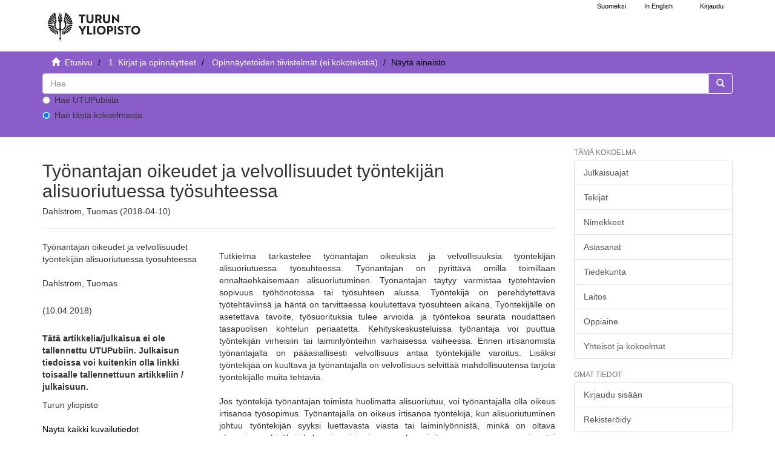

--- FILE ---
content_type: text/html;charset=utf-8
request_url: https://www.utupub.fi/handle/10024/144801
body_size: 5281
content:
<!DOCTYPE html>
                         <!--[if lt IE 7]> <html class="no-js lt-ie9 lt-ie8 lt-ie7" lang="fi"> <![endif]-->
                        <!--[if IE 7]>    <html class="no-js lt-ie9 lt-ie8" lang="fi"> <![endif]-->
                        <!--[if IE 8]>    <html class="no-js lt-ie9" lang="fi"> <![endif]-->
                        <!--[if gt IE 8]><!--> <html class="no-js" lang="fi"> <!--<![endif]-->
                        <head><META http-equiv="Content-Type" content="text/html; charset=UTF-8">
<meta content="text/html; charset=UTF-8" http-equiv="Content-Type">
<meta content="IE=edge,chrome=1" http-equiv="X-UA-Compatible">
<meta content="width=device-width,initial-scale=1" name="viewport">
<link rel="shortcut icon" href="/themes/turku56/images/favicon.ico">
<link rel="apple-touch-icon" href="/themes/turku56/images/apple-touch-icon.png">
<meta name="Generator" content="DSpace 5.6">
<link href="/themes/turku56/styles/main.css" rel="stylesheet">
<link type="text/css" href="/static/css/creativecommons/cc-icons.min.css" rel="stylesheet">
<link href="/themes/turku56/styles/shared/flatpickr.min.css" rel="stylesheet">
<link href="/themes/turku56/styles/shared/bootstrap-tokenfield.min.css" rel="stylesheet">
<link type="application/opensearchdescription+xml" rel="search" href="https://www.utupub.fi:443/open-search/description.xml" title="DSpace">
<script type="text/javascript">
                //Clear default text of emty text areas on focus
                function tFocus(element)
                {
                if (element.value == ' '){element.value='';}
                }
                //Clear default text of emty text areas on submit
                function tSubmit(form)
                {

                console.log(form);

                var defaultedElements = document.getElementsByTagName("textarea");
                for (var i=0; i != defaultedElements.length; i++){
                if (defaultedElements[i].value == ' '){
                defaultedElements[i].value='';}}

                //AM: If isbn is set, save it to localstorage for urn-generation
                var idType = document.getElementsByName("dc_identifier_qualifier");
                var idValue = document.getElementsByName("dc_identifier_value");
                var isbnValue = document.getElementsByName("dc_identifier_isbn");

                if (idValue.length == 0 && isbnValue.length > 0){
                if (isbnValue[0].value != ""){
                localStorage.setItem("form_isbn_id", isbnValue[0].value);
                }else if(isbnValue[0].value == ""){
                localStorage.removeItem("form_isbn_id");
                }
                }else if(idValue.length > 0 && isbnValue.length == 0){
                if (idType[0].value == "isbn" && idValue[0].value != ""){
                localStorage.setItem("form_isbn_id", idValue[0].value);
                } else if(idValue[0].value == ""){
                localStorage.removeItem("form_isbn_id");
                }
                }

                }
                //Disable pressing 'enter' key to submit a form (otherwise pressing 'enter' causes a submission to start over)
                function disableEnterKey(e)
                {
                var key;

                if(window.event)
                key = window.event.keyCode;     //Internet Explorer
                else
                key = e.which;     //Firefox and Netscape

                if(key == 13)  //if "Enter" pressed, then disable!
                return false;
                else
                return true;
                }
            </script><!--[if lt IE 9]>
                <script type="text/javascript" src="/themes/turku56/vendor/html5shiv/dist/html5shiv.js"> </script>
                <script type="text/javascript" src="/themes/turku56/vendor/respond/dest/respond.min.js"> </script>
                <![endif]--><script src="/themes/turku56/vendor/modernizr/modernizr.js" type="text/javascript"> </script>
<title>Ty&ouml;nantajan oikeudet ja velvollisuudet ty&ouml;ntekij&auml;n alisuoriutuessa ty&ouml;suhteessa - UTUPub</title>
<link rel="schema.DCTERMS" href="http://purl.org/dc/terms/" />
<link rel="schema.DC" href="http://purl.org/dc/elements/1.1/" />
<meta name="DC.creator" content="Dahlström, Tuomas" />
<meta name="DCTERMS.dateAccepted" content="2018-04-10T11:22:18Z" scheme="DCTERMS.W3CDTF" />
<meta name="DCTERMS.available" content="2018-04-10T11:22:18Z" scheme="DCTERMS.W3CDTF" />
<meta name="DCTERMS.issued" content="2018-04-10" scheme="DCTERMS.W3CDTF" />
<meta name="DC.identifier" content="http://www.utupub.fi/handle/10024/144801" scheme="DCTERMS.URI" />
<meta name="DCTERMS.abstract" content="Tutkielma tarkastelee työnantajan oikeuksia ja velvollisuuksia työntekijän alisuoriutuessa työsuhteessa. Työnantajan on pyrittävä omilla toimillaan ennaltaehkäisemään alisuoriutuminen. Työnantajan täytyy varmistaa työtehtävien sopivuus työhönotossa tai työsuhteen alussa. Työntekijä on perehdytettävä työtehtäviinsä ja häntä on tarvittaessa koulutettava työsuhteen aikana. Työntekijälle on asetettava tavoite, työsuorituksia tulee arvioida ja työntekoa seurata noudattaen tasapuolisen kohtelun periaatetta. Kehityskeskusteluissa työnantaja voi puuttua työntekijän virheisiin tai laiminlyönteihin varhaisessa vaiheessa. Ennen irtisanomista työnantajalla on pääasiallisesti velvollisuus antaa työntekijälle varoitus. Lisäksi työntekijää on kuultava ja työnantajalla on velvollisuus selvittää mahdollisuutensa tarjota työntekijälle muita tehtäviä.&#xD;&#xA;&#xD;&#xA;Jos työntekijä työnantajan toimista huolimatta alisuoriutuu, voi työnantajalla olla oikeus irtisanoa työsopimus. Työnantajalla on oikeus irtisanoa työntekijä, kun alisuoriutuminen johtuu työntekijän syyksi luettavasta viasta tai laiminlyönnistä, minkä on oltava olennainen. Lisäksi kokonaisarvioinnissa on huomioitava muun muassa vian tai laiminlyönnin aste, kesto ja toistuminen. Alisuoriutuminen on vain harvoin työsopimuksen purkuperuste.&#xD;&#xA;&#xD;&#xA;Alisuoriutumiseen torjunta on oikea tapa lisätä tehokkuutta, yrityksen kannattavuutta ja kasvua. Jos alisuoriutumista ei esiintyisi, ei ehkä kiky-sopimuksillekaan olisi tarvetta. Alisuoriutumisen vaikutukset työntekoon ovat usein huomattavasti suuremmat kuin kiky-sopimuksen. Alisuoriutuminen voi heikentää työnteon tehokkuutta jopa puoleen normaalista työnteon tasosta, kun kiky-sopimuksen laskennalliset vaikutukset ovat muutaman prosentin luokkaa.&#xD;&#xA;&#xD;&#xA;Tutkimusmetodi on lainopillinen, sillä tutkielmassa selvitetään ja jäsennetään voimassaolevan oikeuden sisältöä erityisesti oikeuskäytännön avulla. Alisuoriutumista ei ole määritelty lainsäädännössä, joten oikeuskäytännön tarkastelun avulla on pyritty hahmottamaan kokonaisarvioinnin yksittäisiä tekijöitä ja esitetty oikeuskäytännöstä seuraavia keskeisiä oikeusohjeita. Tutkielmassa esitetään myös näkökohtia de lege ferenda eli oikeuspoliittista pohdintaa." xml:lang="-" />
<meta name="DC.language" content="fin" xml:lang="-" scheme="DCTERMS.RFC1766" />
<meta name="DC.publisher" content="fi=Turun yliopisto|en=University of Turku|" xml:lang="-" />
<meta name="DC.title" content="Työnantajan oikeudet ja velvollisuudet työntekijän alisuoriutuessa työsuhteessa" xml:lang="-" />
<meta name="DC.type" content="fi=Pro gradu -tutkielma|en=Master's thesis|" xml:lang="-" />
<meta name="DC.contributor" content="fi=Oikeustieteellinen tiedekunta|en=Faculty of Law|" xml:lang="-" />
<meta name="DC.contributor" content="fi=Oikeustiede, OTM-tutkinto|en=Law, Master of Laws|" xml:lang="-" />
<meta name="DC.contributor" content="fi=Oikeustieteellinen tiedekunta|en=Faculty of Law|" xml:lang="-" />
<meta name="DC.format" content="abstractOnly" xml:lang="-" />
<meta content="Ty&ouml;nantajan oikeudet ja velvollisuudet ty&ouml;ntekij&auml;n alisuoriutuessa ty&ouml;suhteessa" name="citation_title">
<meta content="fi=Turun yliopisto|en=University of Turku|" name="citation_publisher">
<meta content="Dahlstr&ouml;m, Tuomas" name="citation_author">
<meta content="2018-04-10" name="citation_date">
<meta content="https://www.utupub.fi/handle/10024/144801" name="citation_abstract_html_url">
<meta content="fin" name="citation_language">
</head><body>
<a href="#maincontent" class="skip-nav screen-reader-text" id="skip-nav">Hypp&auml;&auml; sis&auml;lt&ouml;&ouml;n</a>
<header>
<div role="navigation" class="navbar navbar-default navbar-static-top">
<div id="navbarheader" class="container">
<div class="navbar-header">
<a class="navbar-brand-fi navbar-brand" href="/" aria-label="UTUPub Etusivu">
<div id="ds-header-logo"></div>
</a>
<div id="mobileLinks" class="navbar-header pull-right visible-xs hidden-sm hidden-md hidden-lg">
<ul class="nav nav-pills pull-left ">
<li class="dropdown" id="ds-language-selection-xs">
<button data-toggle="dropdown" class="dropdown-toggle navbar-toggle navbar-link" role="button" href="#" id="language-dropdown-toggle-xs"><b aria-hidden="true" class="visible-xs glyphicon glyphicon-globe"></b></button>
<ul data-no-collapse="true" aria-labelledby="language-dropdown-toggle-xs" role="menu" class="dropdown-menu pull-right">
<li role="presentation">
<a id="langlink" href="javascript:document.repost.locale.value='lfi'; document.repost.submit();" lang="fi">Suomeksi</a>
</li>
<li role="presentation">
<a id="langlink" href="javascript:document.repost.locale.value='len'; document.repost.submit();" lang="en">In English</a>
</li>
</ul>
</li>
<li>
<form method="get" action="/login" style="display: inline">
<button class="navbar-toggle navbar-link"><b aria-hidden="true" class="visible-xs glyphicon glyphicon-user"></b></button>
</form>
</li>
</ul>
<button data-toggle="offcanvas" class="navbar-toggle" type="button"><span class="sr-only">N&auml;yt&auml;/piilota sivun navigointi</span><span class="icon-bar"></span><span class="icon-bar"></span><span class="icon-bar"></span></button>
</div>
</div>
<div id="langSelectionWrapper" class="navbar-header pull-right hidden-xs">
<form method="post" name="repost" action="">
<input type="hidden" name="type"><input type="hidden" name="locale"><input value="" type="hidden" name="author">
</form>
<ul class="nav navbar-nav pull-left" id="languageSelection">
<li role="presentation">
<a id="langlink" href="javascript:document.repost.locale.value='lfi'; document.repost.submit();" lang="fi">Suomeksi</a>
</li>
<li role="presentation">
<a id="langlink" href="javascript:document.repost.locale.value='len'; document.repost.submit();" lang="en">In English</a>
</li>
</ul>
<ul class="nav navbar-nav pull-left">
<li>
<a href="/login"><span class="hidden-xs">Kirjaudu</span></a>
</li>
</ul>
<button type="button" class="navbar-toggle visible-sm" data-toggle="offcanvas"><span class="sr-only">N&auml;yt&auml;/piilota sivun navigointi</span><span class="icon-bar"></span><span class="icon-bar"></span><span class="icon-bar"></span></button>
</div>
</div>
</div>
</header>
<div class="trail-wrapper hidden-print">
<div class="container">
<div id="topsearchbar" class="row">
<div class="col-xs-12">
<div class="breadcrumb dropdown visible-xs">
<a data-toggle="dropdown" class="dropdown-toggle" role="button" href="#" id="trail-dropdown-toggle">N&auml;yt&auml; aineisto&nbsp;<b class="caret"></b></a>
<ul aria-labelledby="trail-dropdown-toggle" role="menu" class="dropdown-menu">
<li role="presentation">
<a role="menuitem" href="/"><i aria-hidden="true" class="glyphicon glyphicon-home"></i>&nbsp;
                        Etusivu</a>
</li>
<li role="presentation">
<a role="menuitem" href="/handle/10024/5788">1. Kirjat ja opinn&auml;ytteet</a>
</li>
<li role="presentation">
<a role="menuitem" href="/handle/10024/143706">Opinn&auml;ytet&ouml;iden tiivistelm&auml;t (ei kokoteksti&auml;) </a>
</li>
<li role="presentation" class="disabled">
<a href="#" role="menuitem">N&auml;yt&auml; aineisto</a>
</li>
</ul>
</div>
<ul class="breadcrumb hidden-xs">
<li>
<i aria-hidden="true" class="glyphicon glyphicon-home"></i>&nbsp;
            <a href="/">
<trail target="/">Etusivu</trail>
</a>
</li>
<li>
<a href="/handle/10024/5788">1. Kirjat ja opinn&auml;ytteet</a>
</li>
<li>
<a href="/handle/10024/143706">Opinn&auml;ytet&ouml;iden tiivistelm&auml;t (ei kokoteksti&auml;) </a>
</li>
<li class="active">N&auml;yt&auml; aineisto</li>
</ul>
<div class="ds-option-set" id="ds-search-option">
<form method="get" class="" id="ds-search-form" action="/discover">
<fieldset>
<div class="input-group">
<input aria-label="untranslated" placeholder="Hae" type="text" class="ds-text-field form-control" name="query">
<div class="radio">
<label><input value="" name="scope" type="radio" id="ds-search-form-scope-all">Hae UTUPubista</label>
</div>
<div class="radio">
<label><input checked name="scope" type="radio" id="ds-search-form-scope-container" value="10024/143706">Hae t&auml;st&auml; kokoelmasta</label>
</div>
<span class="input-group-btn"><button title="Siirry" class="ds-button-field btn btn-primary"><span aria-hidden="true" class="glyphicon glyphicon-search"></span></button></span>
</div>
</fieldset>
</form>
</div>
</div>
</div>
</div>
</div>
<div class="hidden" id="no-js-warning-wrapper">
<div id="no-js-warning">
<div class="notice failure">JavaScript is disabled for your browser. Some features of this site may not work without it.</div>
</div>
</div>
<div class="container" id="main-container">
<div class="row row-offcanvas row-offcanvas-right">
<div class="horizontal-slider contentwrapper clearfix">
<div id="maincontent" class="col-xs-12 col-sm-12 col-md-9 main-content">
<div>
<div id="aspect_artifactbrowser_ItemViewer_div_item-view" class="ds-static-div primary">
<!-- External Metadata URL: cocoon://metadata/handle/10024/144801/mets.xml?rightsMDTypes=METSRIGHTS-->
<div class="item-summary-view-metadata">
<h1>Ty&ouml;nantajan oikeudet ja velvollisuudet ty&ouml;ntekij&auml;n alisuoriutuessa ty&ouml;suhteessa</h1>
<h5>Dahlstr&ouml;m, Tuomas (2018-04-10)</h5>
<hr>
<div class="row">
<div class="col-sm-4">
<div class="simple-item-view-title">Ty&ouml;nantajan oikeudet ja velvollisuudet ty&ouml;ntekij&auml;n alisuoriutuessa ty&ouml;suhteessa</div>
<br>
<div class="simple-item-view-authors item-page-field-wrapper table">
<div>Dahlstr&ouml;m, Tuomas</div>
</div>
<div class="simple-item-view-date word-break item-page-field-wrapper table">(10.04.2018)</div>
<div class="row">
<div class="col-xs-4 col-sm-10"></div>
<div class="col-xs-6 col-sm-12">
<p>
<b>T&auml;t&auml; artikkelia/julkaisua ei ole tallennettu UTUPubiin. Julkaisun tiedoissa voi kuitenkin olla linkki toisaalle tallennettuun artikkeliin / julkaisuun.</b>
</p>
</div>
</div>
<div class="simple-item-view-publisher">Turun yliopisto</div>
<div class="simple-item-view-rights table"></div>
<div class="simple-item-view-show-full item-page-field-wrapper table">
<a href="/handle/10024/144801?show=full">N&auml;yt&auml; kaikki kuvailutiedot</a>
</div>
</div>
<div class="col-sm-8">
<div class="simple-item-view-description item-page-field-wrapper table">
<h5 class="visible-xs">Tiivistelm&auml;</h5>
<div>Tutkielma tarkastelee työnantajan oikeuksia ja velvollisuuksia työntekijän alisuoriutuessa työsuhteessa. Työnantajan on pyrittävä omilla toimillaan ennaltaehkäisemään alisuoriutuminen. Työnantajan täytyy varmistaa työtehtävien sopivuus työhönotossa tai työsuhteen alussa. Työntekijä on perehdytettävä työtehtäviinsä ja häntä on tarvittaessa koulutettava työsuhteen aikana. Työntekijälle on asetettava tavoite, työsuorituksia tulee arvioida ja työntekoa seurata noudattaen tasapuolisen kohtelun periaatetta. Kehityskeskusteluissa työnantaja voi puuttua työntekijän virheisiin tai laiminlyönteihin varhaisessa vaiheessa. Ennen irtisanomista työnantajalla on pääasiallisesti velvollisuus antaa työntekijälle varoitus. Lisäksi työntekijää on kuultava ja työnantajalla on velvollisuus selvittää mahdollisuutensa tarjota työntekijälle muita tehtäviä.<br><br>Jos työntekijä työnantajan toimista huolimatta alisuoriutuu, voi työnantajalla olla oikeus irtisanoa työsopimus. Työnantajalla on oikeus irtisanoa työntekijä, kun alisuoriutuminen johtuu työntekijän syyksi luettavasta viasta tai laiminlyönnistä, minkä on oltava olennainen. Lisäksi kokonaisarvioinnissa on huomioitava muun muassa vian tai laiminlyönnin aste, kesto ja toistuminen. Alisuoriutuminen on vain harvoin työsopimuksen purkuperuste.<br><br>Alisuoriutumiseen torjunta on oikea tapa lisätä tehokkuutta, yrityksen kannattavuutta ja kasvua. Jos alisuoriutumista ei esiintyisi, ei ehkä kiky-sopimuksillekaan olisi tarvetta. Alisuoriutumisen vaikutukset työntekoon ovat usein huomattavasti suuremmat kuin kiky-sopimuksen. Alisuoriutuminen voi heikentää työnteon tehokkuutta jopa puoleen normaalista työnteon tasosta, kun kiky-sopimuksen laskennalliset vaikutukset ovat muutaman prosentin luokkaa.<br><br>Tutkimusmetodi on lainopillinen, sillä tutkielmassa selvitetään ja jäsennetään voimassaolevan oikeuden sisältöä erityisesti oikeuskäytännön avulla. Alisuoriutumista ei ole määritelty lainsäädännössä, joten oikeuskäytännön tarkastelun avulla on pyritty hahmottamaan kokonaisarvioinnin yksittäisiä tekijöitä ja esitetty oikeuskäytännöstä seuraavia keskeisiä oikeusohjeita. Tutkielmassa esitetään myös näkökohtia de lege ferenda eli oikeuspoliittista pohdintaa.</div>
</div>
<div class="simple-item-view-collections item-page-field-wrapper table">
<h5>Kokoelmat</h5>
<ul class="ds-referenceSet-list">
<!-- External Metadata URL: cocoon://metadata/handle/10024/143706/mets.xml-->
<li>
<a href="/handle/10024/143706">Opinn&auml;ytet&ouml;iden tiivistelm&auml;t (ei kokoteksti&auml;) </a> [6013]</li>
</ul>
</div>
</div>
</div>
</div>
</div>
</div>
<div class="visible-xs visible-sm">
<footer>
<div class="row">
<hr>
<div class="col-xs-7 col-sm-7">
<div class="hidden-print">Turun yliopiston kirjasto | Turun yliopisto</div>
</div>
<div class="col-xs-5 col-sm-5 hidden-print">
<div class="pull-right">
<a href="/contact">julkaisut@utu.fi</a> | <a href="https://www.utu.fi/fi/tietosuoja/kirjaston-tietosuojailmoitukset">Tietosuoja</a> | <a href="/utupub_saavutettavuusseloste.html">Saavutettavuusseloste</a>
</div>
</div>
</div>
<a class="hidden" href="/htmlmap">&nbsp;</a>
<p>&nbsp;</p>
</footer>
</div>
</div>
<div role="navigation" id="sidebar" class="col-xs-6 col-sm-3 sidebar-offcanvas">
<div class="word-break hidden-print" id="ds-options">
<h4 class="ds-option-set-head  h6">T&auml;m&auml; kokoelma</h4>
<div id="aspect_viewArtifacts_Navigation_list_browse" class="list-group">
<a href="/handle/10024/143706/browse?type=dateissued" class="list-group-item ds-option">Julkaisuajat</a><a href="/handle/10024/143706/browse?type=author" class="list-group-item ds-option">Tekij&auml;t</a><a href="/handle/10024/143706/browse?type=title" class="list-group-item ds-option">Nimekkeet</a><a href="/handle/10024/143706/browse?type=subject" class="list-group-item ds-option">Asiasanat</a><a href="/handle/10024/143706/browse?type=faculty" class="list-group-item ds-option">Tiedekunta</a><a href="/handle/10024/143706/browse?type=department" class="list-group-item ds-option">Laitos</a><a href="/handle/10024/143706/browse?type=studysubject" class="list-group-item ds-option">Oppiaine</a><a href="/community-list" class="list-group-item ds-option">Yhteis&ouml;t ja kokoelmat</a>
</div>
<div id="aspect_viewArtifacts_Navigation_list_browse2" class="list-group"></div>
<h4 class="ds-option-set-head  h6">Omat tiedot</h4>
<div id="aspect_viewArtifacts_Navigation_list_account" class="list-group">
<a href="/login" class="list-group-item ds-option">Kirjaudu sis&auml;&auml;n</a><a href="/register" class="list-group-item ds-option">Rekister&ouml;idy</a>
</div>
<div id="aspect_viewArtifacts_Navigation_list_context" class="list-group"></div>
<div id="aspect_viewArtifacts_Navigation_list_administrative" class="list-group"></div>
<div id="aspect_discovery_Navigation_list_discovery" class="list-group"></div>
</div>
</div>
</div>
</div>
<div class="hidden-xs hidden-sm">
<footer>
<div class="row">
<hr>
<div class="col-xs-7 col-sm-7">
<div class="hidden-print">Turun yliopiston kirjasto | Turun yliopisto</div>
</div>
<div class="col-xs-5 col-sm-5 hidden-print">
<div class="pull-right">
<a href="/contact">julkaisut@utu.fi</a> | <a href="https://www.utu.fi/fi/tietosuoja/kirjaston-tietosuojailmoitukset">Tietosuoja</a> | <a href="/utupub_saavutettavuusseloste.html">Saavutettavuusseloste</a>
</div>
</div>
</div>
<a class="hidden" href="/htmlmap">&nbsp;</a>
<p>&nbsp;</p>
</footer>
</div>
</div>
<script>if(!window.DSpace){window.DSpace={};}window.DSpace.context_path='';window.DSpace.theme_path='/themes/turku56/';</script><script src="/themes/turku56/scripts/theme.js"> </script><script src="/themes/turku56/scripts/photoswipe.js"> </script><script src="/themes/turku56/scripts/fa.js"> </script><script src="/themes/turku56/scripts/ps_gallery.js"> </script><script src="/themes/turku56/scripts/flatpickr.min.js"> </script><script src="/themes/turku56/scripts/annif.js"> </script>
</body></html>
